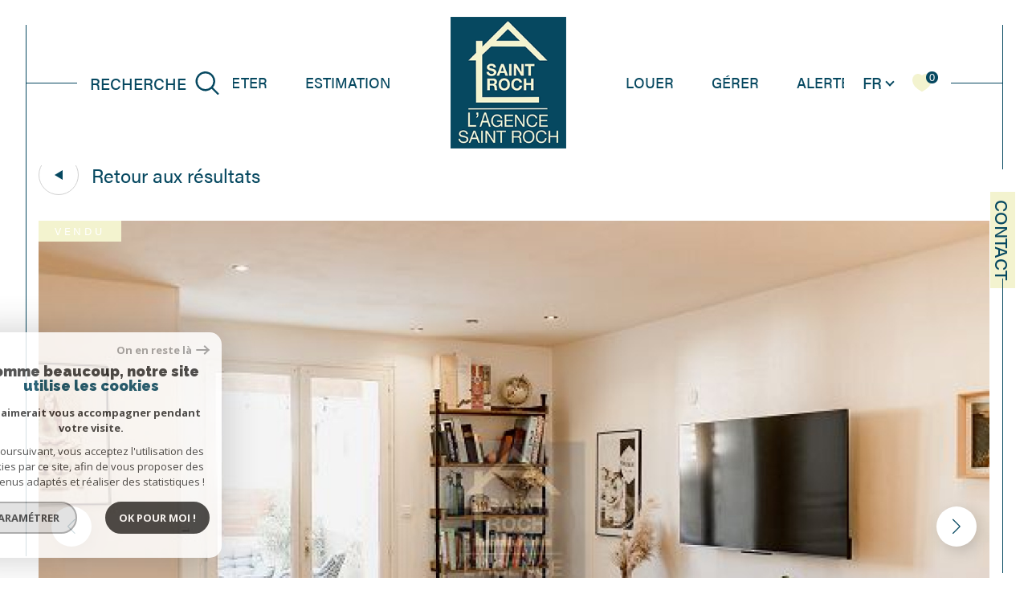

--- FILE ---
content_type: text/html; charset=utf-8
request_url: https://www.google.com/recaptcha/api2/anchor?ar=1&k=6LcPSwcjAAAAALqRxz1OmV3XskwQrdJBMbyDDSJU&co=aHR0cHM6Ly93d3cuYWdlbmNlLXNhaW50LXJvY2guZnI6NDQz&hl=en&v=N67nZn4AqZkNcbeMu4prBgzg&size=invisible&anchor-ms=20000&execute-ms=30000&cb=44sh2nm0qhqu
body_size: 48549
content:
<!DOCTYPE HTML><html dir="ltr" lang="en"><head><meta http-equiv="Content-Type" content="text/html; charset=UTF-8">
<meta http-equiv="X-UA-Compatible" content="IE=edge">
<title>reCAPTCHA</title>
<style type="text/css">
/* cyrillic-ext */
@font-face {
  font-family: 'Roboto';
  font-style: normal;
  font-weight: 400;
  font-stretch: 100%;
  src: url(//fonts.gstatic.com/s/roboto/v48/KFO7CnqEu92Fr1ME7kSn66aGLdTylUAMa3GUBHMdazTgWw.woff2) format('woff2');
  unicode-range: U+0460-052F, U+1C80-1C8A, U+20B4, U+2DE0-2DFF, U+A640-A69F, U+FE2E-FE2F;
}
/* cyrillic */
@font-face {
  font-family: 'Roboto';
  font-style: normal;
  font-weight: 400;
  font-stretch: 100%;
  src: url(//fonts.gstatic.com/s/roboto/v48/KFO7CnqEu92Fr1ME7kSn66aGLdTylUAMa3iUBHMdazTgWw.woff2) format('woff2');
  unicode-range: U+0301, U+0400-045F, U+0490-0491, U+04B0-04B1, U+2116;
}
/* greek-ext */
@font-face {
  font-family: 'Roboto';
  font-style: normal;
  font-weight: 400;
  font-stretch: 100%;
  src: url(//fonts.gstatic.com/s/roboto/v48/KFO7CnqEu92Fr1ME7kSn66aGLdTylUAMa3CUBHMdazTgWw.woff2) format('woff2');
  unicode-range: U+1F00-1FFF;
}
/* greek */
@font-face {
  font-family: 'Roboto';
  font-style: normal;
  font-weight: 400;
  font-stretch: 100%;
  src: url(//fonts.gstatic.com/s/roboto/v48/KFO7CnqEu92Fr1ME7kSn66aGLdTylUAMa3-UBHMdazTgWw.woff2) format('woff2');
  unicode-range: U+0370-0377, U+037A-037F, U+0384-038A, U+038C, U+038E-03A1, U+03A3-03FF;
}
/* math */
@font-face {
  font-family: 'Roboto';
  font-style: normal;
  font-weight: 400;
  font-stretch: 100%;
  src: url(//fonts.gstatic.com/s/roboto/v48/KFO7CnqEu92Fr1ME7kSn66aGLdTylUAMawCUBHMdazTgWw.woff2) format('woff2');
  unicode-range: U+0302-0303, U+0305, U+0307-0308, U+0310, U+0312, U+0315, U+031A, U+0326-0327, U+032C, U+032F-0330, U+0332-0333, U+0338, U+033A, U+0346, U+034D, U+0391-03A1, U+03A3-03A9, U+03B1-03C9, U+03D1, U+03D5-03D6, U+03F0-03F1, U+03F4-03F5, U+2016-2017, U+2034-2038, U+203C, U+2040, U+2043, U+2047, U+2050, U+2057, U+205F, U+2070-2071, U+2074-208E, U+2090-209C, U+20D0-20DC, U+20E1, U+20E5-20EF, U+2100-2112, U+2114-2115, U+2117-2121, U+2123-214F, U+2190, U+2192, U+2194-21AE, U+21B0-21E5, U+21F1-21F2, U+21F4-2211, U+2213-2214, U+2216-22FF, U+2308-230B, U+2310, U+2319, U+231C-2321, U+2336-237A, U+237C, U+2395, U+239B-23B7, U+23D0, U+23DC-23E1, U+2474-2475, U+25AF, U+25B3, U+25B7, U+25BD, U+25C1, U+25CA, U+25CC, U+25FB, U+266D-266F, U+27C0-27FF, U+2900-2AFF, U+2B0E-2B11, U+2B30-2B4C, U+2BFE, U+3030, U+FF5B, U+FF5D, U+1D400-1D7FF, U+1EE00-1EEFF;
}
/* symbols */
@font-face {
  font-family: 'Roboto';
  font-style: normal;
  font-weight: 400;
  font-stretch: 100%;
  src: url(//fonts.gstatic.com/s/roboto/v48/KFO7CnqEu92Fr1ME7kSn66aGLdTylUAMaxKUBHMdazTgWw.woff2) format('woff2');
  unicode-range: U+0001-000C, U+000E-001F, U+007F-009F, U+20DD-20E0, U+20E2-20E4, U+2150-218F, U+2190, U+2192, U+2194-2199, U+21AF, U+21E6-21F0, U+21F3, U+2218-2219, U+2299, U+22C4-22C6, U+2300-243F, U+2440-244A, U+2460-24FF, U+25A0-27BF, U+2800-28FF, U+2921-2922, U+2981, U+29BF, U+29EB, U+2B00-2BFF, U+4DC0-4DFF, U+FFF9-FFFB, U+10140-1018E, U+10190-1019C, U+101A0, U+101D0-101FD, U+102E0-102FB, U+10E60-10E7E, U+1D2C0-1D2D3, U+1D2E0-1D37F, U+1F000-1F0FF, U+1F100-1F1AD, U+1F1E6-1F1FF, U+1F30D-1F30F, U+1F315, U+1F31C, U+1F31E, U+1F320-1F32C, U+1F336, U+1F378, U+1F37D, U+1F382, U+1F393-1F39F, U+1F3A7-1F3A8, U+1F3AC-1F3AF, U+1F3C2, U+1F3C4-1F3C6, U+1F3CA-1F3CE, U+1F3D4-1F3E0, U+1F3ED, U+1F3F1-1F3F3, U+1F3F5-1F3F7, U+1F408, U+1F415, U+1F41F, U+1F426, U+1F43F, U+1F441-1F442, U+1F444, U+1F446-1F449, U+1F44C-1F44E, U+1F453, U+1F46A, U+1F47D, U+1F4A3, U+1F4B0, U+1F4B3, U+1F4B9, U+1F4BB, U+1F4BF, U+1F4C8-1F4CB, U+1F4D6, U+1F4DA, U+1F4DF, U+1F4E3-1F4E6, U+1F4EA-1F4ED, U+1F4F7, U+1F4F9-1F4FB, U+1F4FD-1F4FE, U+1F503, U+1F507-1F50B, U+1F50D, U+1F512-1F513, U+1F53E-1F54A, U+1F54F-1F5FA, U+1F610, U+1F650-1F67F, U+1F687, U+1F68D, U+1F691, U+1F694, U+1F698, U+1F6AD, U+1F6B2, U+1F6B9-1F6BA, U+1F6BC, U+1F6C6-1F6CF, U+1F6D3-1F6D7, U+1F6E0-1F6EA, U+1F6F0-1F6F3, U+1F6F7-1F6FC, U+1F700-1F7FF, U+1F800-1F80B, U+1F810-1F847, U+1F850-1F859, U+1F860-1F887, U+1F890-1F8AD, U+1F8B0-1F8BB, U+1F8C0-1F8C1, U+1F900-1F90B, U+1F93B, U+1F946, U+1F984, U+1F996, U+1F9E9, U+1FA00-1FA6F, U+1FA70-1FA7C, U+1FA80-1FA89, U+1FA8F-1FAC6, U+1FACE-1FADC, U+1FADF-1FAE9, U+1FAF0-1FAF8, U+1FB00-1FBFF;
}
/* vietnamese */
@font-face {
  font-family: 'Roboto';
  font-style: normal;
  font-weight: 400;
  font-stretch: 100%;
  src: url(//fonts.gstatic.com/s/roboto/v48/KFO7CnqEu92Fr1ME7kSn66aGLdTylUAMa3OUBHMdazTgWw.woff2) format('woff2');
  unicode-range: U+0102-0103, U+0110-0111, U+0128-0129, U+0168-0169, U+01A0-01A1, U+01AF-01B0, U+0300-0301, U+0303-0304, U+0308-0309, U+0323, U+0329, U+1EA0-1EF9, U+20AB;
}
/* latin-ext */
@font-face {
  font-family: 'Roboto';
  font-style: normal;
  font-weight: 400;
  font-stretch: 100%;
  src: url(//fonts.gstatic.com/s/roboto/v48/KFO7CnqEu92Fr1ME7kSn66aGLdTylUAMa3KUBHMdazTgWw.woff2) format('woff2');
  unicode-range: U+0100-02BA, U+02BD-02C5, U+02C7-02CC, U+02CE-02D7, U+02DD-02FF, U+0304, U+0308, U+0329, U+1D00-1DBF, U+1E00-1E9F, U+1EF2-1EFF, U+2020, U+20A0-20AB, U+20AD-20C0, U+2113, U+2C60-2C7F, U+A720-A7FF;
}
/* latin */
@font-face {
  font-family: 'Roboto';
  font-style: normal;
  font-weight: 400;
  font-stretch: 100%;
  src: url(//fonts.gstatic.com/s/roboto/v48/KFO7CnqEu92Fr1ME7kSn66aGLdTylUAMa3yUBHMdazQ.woff2) format('woff2');
  unicode-range: U+0000-00FF, U+0131, U+0152-0153, U+02BB-02BC, U+02C6, U+02DA, U+02DC, U+0304, U+0308, U+0329, U+2000-206F, U+20AC, U+2122, U+2191, U+2193, U+2212, U+2215, U+FEFF, U+FFFD;
}
/* cyrillic-ext */
@font-face {
  font-family: 'Roboto';
  font-style: normal;
  font-weight: 500;
  font-stretch: 100%;
  src: url(//fonts.gstatic.com/s/roboto/v48/KFO7CnqEu92Fr1ME7kSn66aGLdTylUAMa3GUBHMdazTgWw.woff2) format('woff2');
  unicode-range: U+0460-052F, U+1C80-1C8A, U+20B4, U+2DE0-2DFF, U+A640-A69F, U+FE2E-FE2F;
}
/* cyrillic */
@font-face {
  font-family: 'Roboto';
  font-style: normal;
  font-weight: 500;
  font-stretch: 100%;
  src: url(//fonts.gstatic.com/s/roboto/v48/KFO7CnqEu92Fr1ME7kSn66aGLdTylUAMa3iUBHMdazTgWw.woff2) format('woff2');
  unicode-range: U+0301, U+0400-045F, U+0490-0491, U+04B0-04B1, U+2116;
}
/* greek-ext */
@font-face {
  font-family: 'Roboto';
  font-style: normal;
  font-weight: 500;
  font-stretch: 100%;
  src: url(//fonts.gstatic.com/s/roboto/v48/KFO7CnqEu92Fr1ME7kSn66aGLdTylUAMa3CUBHMdazTgWw.woff2) format('woff2');
  unicode-range: U+1F00-1FFF;
}
/* greek */
@font-face {
  font-family: 'Roboto';
  font-style: normal;
  font-weight: 500;
  font-stretch: 100%;
  src: url(//fonts.gstatic.com/s/roboto/v48/KFO7CnqEu92Fr1ME7kSn66aGLdTylUAMa3-UBHMdazTgWw.woff2) format('woff2');
  unicode-range: U+0370-0377, U+037A-037F, U+0384-038A, U+038C, U+038E-03A1, U+03A3-03FF;
}
/* math */
@font-face {
  font-family: 'Roboto';
  font-style: normal;
  font-weight: 500;
  font-stretch: 100%;
  src: url(//fonts.gstatic.com/s/roboto/v48/KFO7CnqEu92Fr1ME7kSn66aGLdTylUAMawCUBHMdazTgWw.woff2) format('woff2');
  unicode-range: U+0302-0303, U+0305, U+0307-0308, U+0310, U+0312, U+0315, U+031A, U+0326-0327, U+032C, U+032F-0330, U+0332-0333, U+0338, U+033A, U+0346, U+034D, U+0391-03A1, U+03A3-03A9, U+03B1-03C9, U+03D1, U+03D5-03D6, U+03F0-03F1, U+03F4-03F5, U+2016-2017, U+2034-2038, U+203C, U+2040, U+2043, U+2047, U+2050, U+2057, U+205F, U+2070-2071, U+2074-208E, U+2090-209C, U+20D0-20DC, U+20E1, U+20E5-20EF, U+2100-2112, U+2114-2115, U+2117-2121, U+2123-214F, U+2190, U+2192, U+2194-21AE, U+21B0-21E5, U+21F1-21F2, U+21F4-2211, U+2213-2214, U+2216-22FF, U+2308-230B, U+2310, U+2319, U+231C-2321, U+2336-237A, U+237C, U+2395, U+239B-23B7, U+23D0, U+23DC-23E1, U+2474-2475, U+25AF, U+25B3, U+25B7, U+25BD, U+25C1, U+25CA, U+25CC, U+25FB, U+266D-266F, U+27C0-27FF, U+2900-2AFF, U+2B0E-2B11, U+2B30-2B4C, U+2BFE, U+3030, U+FF5B, U+FF5D, U+1D400-1D7FF, U+1EE00-1EEFF;
}
/* symbols */
@font-face {
  font-family: 'Roboto';
  font-style: normal;
  font-weight: 500;
  font-stretch: 100%;
  src: url(//fonts.gstatic.com/s/roboto/v48/KFO7CnqEu92Fr1ME7kSn66aGLdTylUAMaxKUBHMdazTgWw.woff2) format('woff2');
  unicode-range: U+0001-000C, U+000E-001F, U+007F-009F, U+20DD-20E0, U+20E2-20E4, U+2150-218F, U+2190, U+2192, U+2194-2199, U+21AF, U+21E6-21F0, U+21F3, U+2218-2219, U+2299, U+22C4-22C6, U+2300-243F, U+2440-244A, U+2460-24FF, U+25A0-27BF, U+2800-28FF, U+2921-2922, U+2981, U+29BF, U+29EB, U+2B00-2BFF, U+4DC0-4DFF, U+FFF9-FFFB, U+10140-1018E, U+10190-1019C, U+101A0, U+101D0-101FD, U+102E0-102FB, U+10E60-10E7E, U+1D2C0-1D2D3, U+1D2E0-1D37F, U+1F000-1F0FF, U+1F100-1F1AD, U+1F1E6-1F1FF, U+1F30D-1F30F, U+1F315, U+1F31C, U+1F31E, U+1F320-1F32C, U+1F336, U+1F378, U+1F37D, U+1F382, U+1F393-1F39F, U+1F3A7-1F3A8, U+1F3AC-1F3AF, U+1F3C2, U+1F3C4-1F3C6, U+1F3CA-1F3CE, U+1F3D4-1F3E0, U+1F3ED, U+1F3F1-1F3F3, U+1F3F5-1F3F7, U+1F408, U+1F415, U+1F41F, U+1F426, U+1F43F, U+1F441-1F442, U+1F444, U+1F446-1F449, U+1F44C-1F44E, U+1F453, U+1F46A, U+1F47D, U+1F4A3, U+1F4B0, U+1F4B3, U+1F4B9, U+1F4BB, U+1F4BF, U+1F4C8-1F4CB, U+1F4D6, U+1F4DA, U+1F4DF, U+1F4E3-1F4E6, U+1F4EA-1F4ED, U+1F4F7, U+1F4F9-1F4FB, U+1F4FD-1F4FE, U+1F503, U+1F507-1F50B, U+1F50D, U+1F512-1F513, U+1F53E-1F54A, U+1F54F-1F5FA, U+1F610, U+1F650-1F67F, U+1F687, U+1F68D, U+1F691, U+1F694, U+1F698, U+1F6AD, U+1F6B2, U+1F6B9-1F6BA, U+1F6BC, U+1F6C6-1F6CF, U+1F6D3-1F6D7, U+1F6E0-1F6EA, U+1F6F0-1F6F3, U+1F6F7-1F6FC, U+1F700-1F7FF, U+1F800-1F80B, U+1F810-1F847, U+1F850-1F859, U+1F860-1F887, U+1F890-1F8AD, U+1F8B0-1F8BB, U+1F8C0-1F8C1, U+1F900-1F90B, U+1F93B, U+1F946, U+1F984, U+1F996, U+1F9E9, U+1FA00-1FA6F, U+1FA70-1FA7C, U+1FA80-1FA89, U+1FA8F-1FAC6, U+1FACE-1FADC, U+1FADF-1FAE9, U+1FAF0-1FAF8, U+1FB00-1FBFF;
}
/* vietnamese */
@font-face {
  font-family: 'Roboto';
  font-style: normal;
  font-weight: 500;
  font-stretch: 100%;
  src: url(//fonts.gstatic.com/s/roboto/v48/KFO7CnqEu92Fr1ME7kSn66aGLdTylUAMa3OUBHMdazTgWw.woff2) format('woff2');
  unicode-range: U+0102-0103, U+0110-0111, U+0128-0129, U+0168-0169, U+01A0-01A1, U+01AF-01B0, U+0300-0301, U+0303-0304, U+0308-0309, U+0323, U+0329, U+1EA0-1EF9, U+20AB;
}
/* latin-ext */
@font-face {
  font-family: 'Roboto';
  font-style: normal;
  font-weight: 500;
  font-stretch: 100%;
  src: url(//fonts.gstatic.com/s/roboto/v48/KFO7CnqEu92Fr1ME7kSn66aGLdTylUAMa3KUBHMdazTgWw.woff2) format('woff2');
  unicode-range: U+0100-02BA, U+02BD-02C5, U+02C7-02CC, U+02CE-02D7, U+02DD-02FF, U+0304, U+0308, U+0329, U+1D00-1DBF, U+1E00-1E9F, U+1EF2-1EFF, U+2020, U+20A0-20AB, U+20AD-20C0, U+2113, U+2C60-2C7F, U+A720-A7FF;
}
/* latin */
@font-face {
  font-family: 'Roboto';
  font-style: normal;
  font-weight: 500;
  font-stretch: 100%;
  src: url(//fonts.gstatic.com/s/roboto/v48/KFO7CnqEu92Fr1ME7kSn66aGLdTylUAMa3yUBHMdazQ.woff2) format('woff2');
  unicode-range: U+0000-00FF, U+0131, U+0152-0153, U+02BB-02BC, U+02C6, U+02DA, U+02DC, U+0304, U+0308, U+0329, U+2000-206F, U+20AC, U+2122, U+2191, U+2193, U+2212, U+2215, U+FEFF, U+FFFD;
}
/* cyrillic-ext */
@font-face {
  font-family: 'Roboto';
  font-style: normal;
  font-weight: 900;
  font-stretch: 100%;
  src: url(//fonts.gstatic.com/s/roboto/v48/KFO7CnqEu92Fr1ME7kSn66aGLdTylUAMa3GUBHMdazTgWw.woff2) format('woff2');
  unicode-range: U+0460-052F, U+1C80-1C8A, U+20B4, U+2DE0-2DFF, U+A640-A69F, U+FE2E-FE2F;
}
/* cyrillic */
@font-face {
  font-family: 'Roboto';
  font-style: normal;
  font-weight: 900;
  font-stretch: 100%;
  src: url(//fonts.gstatic.com/s/roboto/v48/KFO7CnqEu92Fr1ME7kSn66aGLdTylUAMa3iUBHMdazTgWw.woff2) format('woff2');
  unicode-range: U+0301, U+0400-045F, U+0490-0491, U+04B0-04B1, U+2116;
}
/* greek-ext */
@font-face {
  font-family: 'Roboto';
  font-style: normal;
  font-weight: 900;
  font-stretch: 100%;
  src: url(//fonts.gstatic.com/s/roboto/v48/KFO7CnqEu92Fr1ME7kSn66aGLdTylUAMa3CUBHMdazTgWw.woff2) format('woff2');
  unicode-range: U+1F00-1FFF;
}
/* greek */
@font-face {
  font-family: 'Roboto';
  font-style: normal;
  font-weight: 900;
  font-stretch: 100%;
  src: url(//fonts.gstatic.com/s/roboto/v48/KFO7CnqEu92Fr1ME7kSn66aGLdTylUAMa3-UBHMdazTgWw.woff2) format('woff2');
  unicode-range: U+0370-0377, U+037A-037F, U+0384-038A, U+038C, U+038E-03A1, U+03A3-03FF;
}
/* math */
@font-face {
  font-family: 'Roboto';
  font-style: normal;
  font-weight: 900;
  font-stretch: 100%;
  src: url(//fonts.gstatic.com/s/roboto/v48/KFO7CnqEu92Fr1ME7kSn66aGLdTylUAMawCUBHMdazTgWw.woff2) format('woff2');
  unicode-range: U+0302-0303, U+0305, U+0307-0308, U+0310, U+0312, U+0315, U+031A, U+0326-0327, U+032C, U+032F-0330, U+0332-0333, U+0338, U+033A, U+0346, U+034D, U+0391-03A1, U+03A3-03A9, U+03B1-03C9, U+03D1, U+03D5-03D6, U+03F0-03F1, U+03F4-03F5, U+2016-2017, U+2034-2038, U+203C, U+2040, U+2043, U+2047, U+2050, U+2057, U+205F, U+2070-2071, U+2074-208E, U+2090-209C, U+20D0-20DC, U+20E1, U+20E5-20EF, U+2100-2112, U+2114-2115, U+2117-2121, U+2123-214F, U+2190, U+2192, U+2194-21AE, U+21B0-21E5, U+21F1-21F2, U+21F4-2211, U+2213-2214, U+2216-22FF, U+2308-230B, U+2310, U+2319, U+231C-2321, U+2336-237A, U+237C, U+2395, U+239B-23B7, U+23D0, U+23DC-23E1, U+2474-2475, U+25AF, U+25B3, U+25B7, U+25BD, U+25C1, U+25CA, U+25CC, U+25FB, U+266D-266F, U+27C0-27FF, U+2900-2AFF, U+2B0E-2B11, U+2B30-2B4C, U+2BFE, U+3030, U+FF5B, U+FF5D, U+1D400-1D7FF, U+1EE00-1EEFF;
}
/* symbols */
@font-face {
  font-family: 'Roboto';
  font-style: normal;
  font-weight: 900;
  font-stretch: 100%;
  src: url(//fonts.gstatic.com/s/roboto/v48/KFO7CnqEu92Fr1ME7kSn66aGLdTylUAMaxKUBHMdazTgWw.woff2) format('woff2');
  unicode-range: U+0001-000C, U+000E-001F, U+007F-009F, U+20DD-20E0, U+20E2-20E4, U+2150-218F, U+2190, U+2192, U+2194-2199, U+21AF, U+21E6-21F0, U+21F3, U+2218-2219, U+2299, U+22C4-22C6, U+2300-243F, U+2440-244A, U+2460-24FF, U+25A0-27BF, U+2800-28FF, U+2921-2922, U+2981, U+29BF, U+29EB, U+2B00-2BFF, U+4DC0-4DFF, U+FFF9-FFFB, U+10140-1018E, U+10190-1019C, U+101A0, U+101D0-101FD, U+102E0-102FB, U+10E60-10E7E, U+1D2C0-1D2D3, U+1D2E0-1D37F, U+1F000-1F0FF, U+1F100-1F1AD, U+1F1E6-1F1FF, U+1F30D-1F30F, U+1F315, U+1F31C, U+1F31E, U+1F320-1F32C, U+1F336, U+1F378, U+1F37D, U+1F382, U+1F393-1F39F, U+1F3A7-1F3A8, U+1F3AC-1F3AF, U+1F3C2, U+1F3C4-1F3C6, U+1F3CA-1F3CE, U+1F3D4-1F3E0, U+1F3ED, U+1F3F1-1F3F3, U+1F3F5-1F3F7, U+1F408, U+1F415, U+1F41F, U+1F426, U+1F43F, U+1F441-1F442, U+1F444, U+1F446-1F449, U+1F44C-1F44E, U+1F453, U+1F46A, U+1F47D, U+1F4A3, U+1F4B0, U+1F4B3, U+1F4B9, U+1F4BB, U+1F4BF, U+1F4C8-1F4CB, U+1F4D6, U+1F4DA, U+1F4DF, U+1F4E3-1F4E6, U+1F4EA-1F4ED, U+1F4F7, U+1F4F9-1F4FB, U+1F4FD-1F4FE, U+1F503, U+1F507-1F50B, U+1F50D, U+1F512-1F513, U+1F53E-1F54A, U+1F54F-1F5FA, U+1F610, U+1F650-1F67F, U+1F687, U+1F68D, U+1F691, U+1F694, U+1F698, U+1F6AD, U+1F6B2, U+1F6B9-1F6BA, U+1F6BC, U+1F6C6-1F6CF, U+1F6D3-1F6D7, U+1F6E0-1F6EA, U+1F6F0-1F6F3, U+1F6F7-1F6FC, U+1F700-1F7FF, U+1F800-1F80B, U+1F810-1F847, U+1F850-1F859, U+1F860-1F887, U+1F890-1F8AD, U+1F8B0-1F8BB, U+1F8C0-1F8C1, U+1F900-1F90B, U+1F93B, U+1F946, U+1F984, U+1F996, U+1F9E9, U+1FA00-1FA6F, U+1FA70-1FA7C, U+1FA80-1FA89, U+1FA8F-1FAC6, U+1FACE-1FADC, U+1FADF-1FAE9, U+1FAF0-1FAF8, U+1FB00-1FBFF;
}
/* vietnamese */
@font-face {
  font-family: 'Roboto';
  font-style: normal;
  font-weight: 900;
  font-stretch: 100%;
  src: url(//fonts.gstatic.com/s/roboto/v48/KFO7CnqEu92Fr1ME7kSn66aGLdTylUAMa3OUBHMdazTgWw.woff2) format('woff2');
  unicode-range: U+0102-0103, U+0110-0111, U+0128-0129, U+0168-0169, U+01A0-01A1, U+01AF-01B0, U+0300-0301, U+0303-0304, U+0308-0309, U+0323, U+0329, U+1EA0-1EF9, U+20AB;
}
/* latin-ext */
@font-face {
  font-family: 'Roboto';
  font-style: normal;
  font-weight: 900;
  font-stretch: 100%;
  src: url(//fonts.gstatic.com/s/roboto/v48/KFO7CnqEu92Fr1ME7kSn66aGLdTylUAMa3KUBHMdazTgWw.woff2) format('woff2');
  unicode-range: U+0100-02BA, U+02BD-02C5, U+02C7-02CC, U+02CE-02D7, U+02DD-02FF, U+0304, U+0308, U+0329, U+1D00-1DBF, U+1E00-1E9F, U+1EF2-1EFF, U+2020, U+20A0-20AB, U+20AD-20C0, U+2113, U+2C60-2C7F, U+A720-A7FF;
}
/* latin */
@font-face {
  font-family: 'Roboto';
  font-style: normal;
  font-weight: 900;
  font-stretch: 100%;
  src: url(//fonts.gstatic.com/s/roboto/v48/KFO7CnqEu92Fr1ME7kSn66aGLdTylUAMa3yUBHMdazQ.woff2) format('woff2');
  unicode-range: U+0000-00FF, U+0131, U+0152-0153, U+02BB-02BC, U+02C6, U+02DA, U+02DC, U+0304, U+0308, U+0329, U+2000-206F, U+20AC, U+2122, U+2191, U+2193, U+2212, U+2215, U+FEFF, U+FFFD;
}

</style>
<link rel="stylesheet" type="text/css" href="https://www.gstatic.com/recaptcha/releases/N67nZn4AqZkNcbeMu4prBgzg/styles__ltr.css">
<script nonce="fEcrJtGBP8ueE6TXRiPhWw" type="text/javascript">window['__recaptcha_api'] = 'https://www.google.com/recaptcha/api2/';</script>
<script type="text/javascript" src="https://www.gstatic.com/recaptcha/releases/N67nZn4AqZkNcbeMu4prBgzg/recaptcha__en.js" nonce="fEcrJtGBP8ueE6TXRiPhWw">
      
    </script></head>
<body><div id="rc-anchor-alert" class="rc-anchor-alert"></div>
<input type="hidden" id="recaptcha-token" value="[base64]">
<script type="text/javascript" nonce="fEcrJtGBP8ueE6TXRiPhWw">
      recaptcha.anchor.Main.init("[\x22ainput\x22,[\x22bgdata\x22,\x22\x22,\[base64]/[base64]/[base64]/bmV3IHJbeF0oY1swXSk6RT09Mj9uZXcgclt4XShjWzBdLGNbMV0pOkU9PTM/bmV3IHJbeF0oY1swXSxjWzFdLGNbMl0pOkU9PTQ/[base64]/[base64]/[base64]/[base64]/[base64]/[base64]/[base64]/[base64]\x22,\[base64]\\u003d\\u003d\x22,\x22RsKDfUbCiipawoJFw7rCh2RWUiRHw4fCg2AswrhlA8OPGMOOBSgoMSBqwofCt2B3wo7CkVfCu1rDkcK2XX/Cqk9WIsOfw7F+w6o4HsOxKXEYRsOKfcKYw6x2w60vNgFba8O1w5zCt8OxL8K7OC/CqsKbG8KMwp3Dl8O1w4YYw7zDlsO2wqp/DCoxwr/DjMOnTU7DpcO8TcOmwr80UMOXQ1NZWjbDm8K7csKkwqfCkMOoSm/CgQHDlWnCpxhYX8OAL8ORwozDj8OKwr9ewqp7THhuOcOEwo0RNcOLSwPCocKubkLDrzcHVF5eNVzCtMKkwpQvABzCicKCWFTDjg/[base64]/EGHCocKvw7ESw5xew780IMKkw79Hw4N/AinDux7CicKVw6Utw7M4w53Cj8KBNcKbXzrDqMOCFsOOCXrCmsKdJBDDtl5OfRPDgxHDu1kga8OFGcKAwqPDssK0b8Kkwro7w6cAUmEswoshw5DCn8OBYsKLw6g4wrY9DMKNwqXCjcOUwp0SHcKHw45mwp3CgGjCtsO5w7DCocK/w4huJMKcV8KtwrjDrBXCvsKawrEwDBsQfUXCncK9QnE5MMKIV1PCi8OhwpvDtQcFw6nDq0bCmmHCigdFCcKkwrfCvnt3wpXCgwhCwoLCsl7CrsKULG07wprCqcK4w5PDgFbCjMOxBsOeSAAXHhpeVcOowq/[base64]/DjcOAw6LCqsOqW8O+OMKgX8OsUMOSwrpkRMKyew8Wwq/DkHnDpsKJS8O2w5wmdsOCQcO5w7xWw7MkwovCuMKVRC7DhzjCjxAtwoDCilvClcOFdcOIwpARcsK4CgJ5w541QMOcBAUyXUljwonCr8Kuw5/DjWAif8KcwrZDNVrDrRAgSsOffsKuwpFewrVhw5VcwrLDusKvFMO5YMKFwpDDq0vDrGQ0wrLCpsK2D8OhZ8KgfsONdMOnFcK2RcOcDgFlR8OMDj1HLEA/[base64]/CqHfDrMKNw6rCncKhejABw7Niw4V3dmY7w73DjyrCv8OyLUvChgXCu3PCrsK1JXsMOU85wqzCscO7LsKLwoLCoMKOFMKtcsOfcyrCh8O7CHPChcOiECtKw7U/YCAswoVbwoUAZsOpwqEmw77CosOiwqoNOHXChn1BOSnDsHDDpcKJw5XDhcO1DMOewp/DtXpmw7BpYcKhw6d+SU/[base64]/bBLDii43fWVQCgUqwp5ewowSwplCwoskBw7DpzPCkcK2woMew6N8wpTCsEQDw7jDtS3DmMKfw4/CvknCuAjCpsOcEx5rLcOVw75pwqnCncOQwq4wwqRWw7AhYMOBwpvDtcOKNSfCgMK4wrc1wpnCiiAtwqnDocKYCAclYSrDtR9WRMOHc0DDisKLwq7CvBPCmMOaw6zCrMKvwoA8QsKPZcK2GcObw6DDkFlvwpZ6wpTCqXsTSMKFT8KvRizConEvOsKHworDvsOuHAMaJl/CjGPCujzCrWY9KcOef8O6cUXCg1bDgQnDp1HDmMOOdcO0wpHCkcOWwoNNFD3DucONCMOYwq/[base64]/[base64]/Ch8KJCsK8RkvDs8OsRcK2LsOcw69OwovCgMOwcjoGNsOoRxE/w41Iwo53eTErS8OXYT0zfMKjOQjDulHCkcKPw5ttw7/[base64]/DlyzDtsOJCcO5wrbCiiDDkyzDlQJZMMODUy7Dn8K7bsOcw5R0wrvChz/CtMKkwppDw71jwqTCmUN6U8KnNCh5wodUwoJDwqHDslR3SMOCw40QwpHCncKjwobCsiEbUkbDn8KVw5wqw4HCtHd/[base64]/[base64]/CksOXfXJuXijDs8KawrZVf8OxwoLCucOlR8KlasOxV8KGEjHDmsOpwrrDgcKwIRANMEjCsGo7wobCuDDDrsOxKMOCVcO6V0RVB8K7wq7Dj8Khw59/BsOhVsKZUMOMKMKYwpJBwqUvw6/ChG4Wwp7CilxZwqzCpB9ww6fDkExkbndcbMKuwq4fF8OXBcOHRcKFG8OUSEcRwqZcEzvDu8Ovwo7DtUDCuA8Yw5p4bsOiBsKsw7fDhWlLAMO3w77DqWJkw5vCjsO7w6Zlw4vCicK9ORbCk8OHbW44w7jCucOEw40zwrsmw4/DsCxQwq/DtGFww4bCl8OrJ8OCwqUzR8Ojwqxgw5hsw5/DnMKiwpRJOsOCwrjChcKpw6cvwp7Cs8Oewp/DsijDimALThrCmGR2VG1EKcOFIsOJw5gTw4d0w6nDlRQMw7gVwo/DoTnCosKOwrPDksOiEMOBw4p9woZIP0BLNcOfw6xDw7rDgcOow63CkEjDicKgIDEFTcK7Ox1FajYTfyTDmiE+w5DCkVMuDMK4EsOOwp3DiVLCvDMBwogzR8K3BzZDwp1/AQXDpMKCw6ZSwr5CUHHDrHQodcKCw419IcOKHk/ClMKEwq7DtinDlcOFw4R3w6VkA8O/c8KLwpfCqMKvWUHChMOew6LDlMOUJnfDtlzDpRYCwrYzwpjDm8ONMknCjm/ClsOrNQnDmMOowohFBMKlw4srwp5aRQx6C8ONCVrCmsKiw6R2w6bDu8K4w7xWXx/ChgfDoA5gw6JkwqYeMFkjwptNJAPDnz1RwrnDisKVDx10wp45w5E4wprCrwbDnSfCmMKbw7jDlsK/[base64]/DgcOeXQYJCH/DisOUwpgEw5lnwo3DmhbCoMKhwqd7wp/CswXDlMOxSzdBL1vDs8K2WW8TwqrDuxDChcKfw7ZIG3QYwoIBDcKZQsOMw40Jwro6BMKXwo/CvsOXOcKVwr5oOivDtGxgGsKaZgbCq1g5woLCqkoSw4NxFMK7SRfCrwTDgMOlblPCpno4w5xzacKIF8K1Y2kiHULCqDLCh8KPaCfCjBzDjTtQI8Kvwo8XwpLCm8ONVzxOXFwNGsOIw6jDmsOxwoTDpGxqw5JVT1bDicO/[base64]/CnsOLYsKGwqTDkQXCmR5jwqgFdnzDgcO2TMKuKMOCX8KkDcO4wrsyBGvChyvCnsKcPcKywqvDngTClzZ8w4PDl8KPwqjCucKRZjHCnsOkw7o3WhvCgsK7G1JkemrDvMKJUDMydMOTAMK0dsKlw4jDtsOMLcONUsOIw54KE1XCt8ORwoHCicOQw7sLwoDDqx0VP8OFHR/CiMKrfylPwrdrwoBKJMKFwqF7w40NwofDnVnDrMKMAsK1w4lZw6NGw63Csnkdw4jDnQDDhMOvwpkuTyJdw73DsntPwo9qRMOcw7vDp09JwoTDt8KCEcO1JSDCqHfCsHF/w5svwop/VsOrfH8qwrvCn8Ouw4LDpsOAwr7CgsOJccKsesOewo7CtMKaw57DosKRMsODw4UVwoc2TMOXw7LDssODw4TDv8OdwobCsgp0woHCuWJGOSnCsR/DvA0Wwr/CrsO2T8OZwqjDiMKXw6QQUVDCixrCscKqwp3CvAAMwrI/WsOww6XCksKww5jCgMKnBcOZGsKUw5DDj8Omw6XCgRnCp2Juw5TCvyHDlU1Zw7fChRVEwpjCnRpawrDCsT3DhETDkcK6PMOYLMKBQMKxw7kXwprDiFfCssO7wqAIw4YcHwcXwoR+E3lTw4U2wogUw7kMw5/Cu8OHfsOZwpTDvMKhL8O6A2d2IcKuChXDulTDmGTCmMKHBcK2GMOAwrVMw4/CukvCiMOIwpfDpcK5akpmwps/woHDkMOlw6c/JDUUccOTYwjDgsORT2nDk8KWYMKVUWDDvTA6QsKMw6zCqy/Dp8O3f2kHw5sPwocEwpsvAFsJwppww57ClkJYBcOHbMK+wq1+WE8XHmDCqz07w4fDkz7DmcKXORrDtcOcJcK/[base64]/DuFzCm8Kvwr3CkUJAe8Ozw7QGD2g/cnjCh8OHTXDChcKywodRw4dLc3XDlTkkwr/Dq8K6w4fCtsKrw4VIRncoN1k5VwvCtsOQd2x+w7TCsA3ChXwAwrVNwrkUw5HCo8O2w6AhwqjCgMKbwqLCvSDCkiLCtxMQwpA9GEfCqcKTw5DClsK+w5fCg8KhcsKgLcOVw4vCu3XCp8Kww4BXwrzDliRVw7/Dq8OhLjQOw7/CoiTDtVzCgMObw7HDvHk7wo0NwojCp8OzDcKsRcOtIXBbLQ4ZUsKiw48Ww7Q9d0Y/T8OSNCEEIhPDgQ9zS8OGCRI+KsKDA1rDhnjCq24bw7c8w4/DlsOBwqp3woXCtGAMBjY6wqLCn8OawrHCv0/Dq3zDlMKxw7QYw6LDgQVjwp7CjjnDg8Klw5rCiGIBwqcrw7pyw6HDn1HDrFXDnVXDtsKrDArDj8KLwoDDrAsXwo5zEsOtwrgMBMKEecKOw6vChsO2dhzDisK0woZUw444wofCqXdDIGLDv8ObwqjCvRtVFMOEwq/Cu8OGVmrDssK0w6ZKfcKvw7srLsKfw68YAMOvfxPCsMKTNMOnZgvDhG0iw7gOX3PDhsKfwqXDr8Kuwo/DoMOreUoywoHDksOqw4c1TyfDi8OpelXDpsOZVBHDpMOdw5pWQsOoR8KxwrojalrDjsK5w43DuTbCl8KZw6fDun7Dq8KLwqgUUUVNWUgkwovDkcOwQxDDngoRdsKow7FCw5Maw71DJUTCgcO/MXXCnsKpD8OBw4bDshtiw4zDpltkwrZjwr/[base64]/[base64]/wpbDqULCnsK1wqfDn25ZwpFhw6MFw4zDsMOFYsKHw44MCMONUcK4fB/Ch8K0woBSw7jClx/[base64]/[base64]/[base64]/Cr0oSIMOaccOmHcKIPR3CrMOuaRHCqsKxwofCrFjCvHguWMKzwo/CpywAWF10woDCl8KLwoAAw6Ucwr3CuBAlw47CnMKpwq9RKX/CkMOzJUFPO0bDicKnw48qw4F/PcKgdUjDn24eF8O4w6TDkWxTBm8yw6zCmi9wwq4swqbChTXCh31gZMKGXHXDn8KwwpUWPSrCpzPDsgBCwp/[base64]/Dtx1UI8KwwqDCrwbCmlNHwpwcwpMyQUIkw4nDmn/CvlHDgsKowo1Bw4pJRcOYw68IwpLCv8KjIn/Ds8OZd8KNMsKSw5XDo8OWw63CgADDrykNVRnCkCdxBX3CmcOxw5UuwrfDpMK/wpfDmQ8cwrVBDELDiQkPwqHDvRbCkkgkwoLDiFvDiwnCocK9w6w1CMOcKsK4w4fDtcKOVUArw5/DvcOYLRYKXMOEaB/DiBEVw73DhVNGRsKYwr8PTzDDqydMw7nDmsKWwrURwo1Zwo3DhMOwwrlMJEvCtC9Zwp53woPCscObbMKuw63Dt8K0FTBQw55iPMKMDhjDlzt3V3HCtcKiEG3DnMKgw5rDrGBCwrDCj8Kbwr8+w6XCm8OVw7/ClMOYLMK4XhpdVsOCwroISVzCtsOlwpvCl2/[base64]/CngxYw7/CkXcqUsOwXz1NwrHDvBPDs8KKw5TCp8Oow4Z7LcOjwp/CncKoGcOEwoM/wqPDqMKUwo7Cu8KHERp/wpBUcWjDigXCs2zCnC/CqVnDi8OdHVMxw5zDsUHDiAR2NCPCkMO3ScO8woXCtsO9HMOGw7XCocOfw7tPfmMfSg4QUAcWw7/DtcOewpfDvmFxeEpDw5PCvSg0DsOrS28/Y8Ocdws3VS/Cn8OpwqMtMGrDilLDlTnClsOJQsKpw4FFf8OfwrfCpzzCgB/[base64]/[base64]/CiSXCoyllw7vCm8KsBcKQYlhRwql1wrDChzQ2dzkgOzd1wrzCvMKTK8O+wr3CjMKODCkiBR1sOljDtSLDrMODT3fCqsO7NMKIVMOBw6E+w7sywqbCpUAnCMOFwqg0VsOPwoPCrsOeO8KybBbCnsO/GjbCp8K/HMKQw5PCkUDCjMOJw47Clx7CngzCh1/Dgh8Swp5Ww7MBScOFwpgydSljwq/DojfDo8OtQ8KIBzLDg8KAw7nCtW8ww7ohd8Krw5sPw7BjMcKSA8OwwrRRAGdZC8KEw5tWRMKbw5rCpcOHH8KzB8OXwqDCtWAxCQ0GwphIflvCnQDDlnRywrjCp15yVsO/[base64]/CgcORdcKvw68TSlxYdsOiaMKeUX1ZWCwFcsO2N8OJasO/[base64]/DrsKuw5NBw6XCny7DucOLwpUFJ8K6wqt0w6xvOVwJw6wLbcK2PR3DtsK+H8OUecK9PMOUPsOAcRDCp8K8SsOUw6YZZzsrwrHDgxzCpSvDr8OvRBnDqUkHwpl3DsOvwp4Zw7tpScKJC8K4AA5FagUGw4Vpw4LDhhHCnVsVw4DDhcOSUyplZsOhwr/Cp2MOw7RBYMOYw5/CuMKFwqzCsBrDkEcdJF9TRsOPCcK8XMKTRMKMwpU/[base64]/[base64]/[base64]/CgSBuwpjCvBIdwph9wqNiQ3PDicK8w6hmw7MJYhl+wrI6wqjCksKOYw9LC2/[base64]/CqsKPw5jCj1TDgMOtw6DDoMKOw4hwFltWDcOZwqAzwqR+CMOCHjZyd8KFAk7Dv8K5MMKTw6rCtCTCgDl1WXlTwqXDiCURSgnCmsKqOnjDoMKcw5MpHmPClxHDq8OUw64Zw4rDrcOcTD3DpcO7w6kubMKMwq/DiMK2NAY+b3TDnXgQwrl8GsKSCMOFwqEowrgjw6PCg8OLEsKAw6NmwobCj8O9wrM5wpXCmUfCqcOEC1ovw7PCgXYvCMOsTMOnwrnCgMOPw5HDt2/Cs8K/Xjo9w5vDpXLCqmXDl1vDtMK4wroowoTCgMOwwqRXZhReBcO/EE41wo7CjSFfbBdVX8OpVcOSw4jDoxQfwrTDmDJqw47DtsOMwp9bwoTCukTDm3bDssKLVcKRN8O/w7w+wrBbwq/CicOfS0ZvXRDCisKCw4Z5w5PCswQ4w79kEsOBwpXDr8KzNMKYwoDDjMKnw74yw5d7O0xnwpAbJyrCrFPDm8OOJ1DCjXjDkB1ZLsOFwqDDpHsgwo/[base64]/[base64]/CpcKKcsKmw5DCpsOFb8KcQcK7P8O0wphVE8ObQcO/w4jClcOGwooWwrgYwoQKw5ZHw4HDicKGw5XDlcKlQSNyHzlIcm51wplCw43CsMOqw5PCql7CscOVQnMkwoxtBkspw6t7VBnDoD/DshIuwo4nw7Mowr4pwpgjwo3CjFRocsKuwrPCrhg8w7fCr3vDgMKLeMK6w5bDlMKIwqXDisKYwrXDuxXCpGt7w63CgUp4CcOXw44mwonCuhfCuMKue8KzwqXDksOYA8KvwpdMTT/DhMO5EgNFYQlcFA5aL0PClsOvdGgLw4ldwrcHEBN5wpbDksO0TGxYV8KPC2ZgfgklRcO+csKNNcOVDMO/w6ZYw7ppw6ROw7g1w7QRPjgbRnFCwqZJd0PDvMOMw7Biwr7DuHvDlwTCgsOdw6/[base64]/DkHfDpsO3wogGwpTCs8O2U2HCocKywqvCoWxnL8KPw59MwrXCjsKIacKwFR3CnjPDpibDvHoDNcKEfk7CtsKZwotKwpQQM8K4wr7CoGrDkMOpIRjCqmQ7G8KydMKeOT7Chh7CqE7DjVhrIsKUwr/DqSQUE2dLcR5kVE5ow4h7OwzDmA/[base64]/[base64]/[base64]/CqsOaw5IbCRjDnD5dwq3CisOpw6HCv2jDjiTCmcOBw4srw6o4QkIRw63Coi/CjMKwwrpmwpDCvsOOasODwpluwqxlwpTDsCzDm8OqEFzDrcORw4DDtcORRMOsw4VIwq4kVRtgbjNjRz/Dqnhgwq56w6vDjcO4w57DrcOmcsK0wrEOWcK6d8KQw7nCtHI9OBzCn1rDn2fDncKgw6TDscOkwoxNw4cMewHDnw/CvgnCmRPDqMOxw61wE8KWwqlLT8K0HMO3LsOew5nCucKew4FowqxVwoTDhjQzwpQYwp7Djg5IeMOxO8O6w73DkMOnbhwlwq/DoxhSJhhCMzfDjMKfWMKCTCQwVsOHbcKcwrLDocKCw4/[base64]/Co8K1w7pgWsK8GVUxFU7DnlArw7NBEUTDpnzDvsK1w7shwrxow4dLJsOBwpxhOsKFwooAc2VFw5TCgMK6BsOzZGMxwrltXsKwwoZ5ODNlw5rDiMOcwoIdTCPCrsOtBsOTwr3Co8KWwr7DtB3CpsK0Oh/DrAPCjl3CnmBWBcOywqvDuC3Cl0E1eRDDiDo/[base64]/[base64]/Dl8Ovw69WeVoQbMKBw6gVH8Kxwpgvwqh+wrhpH8KAcHrCrMOeDcK6fMOgZxTCicOsw4fCicOCQAtbw77DkjBxHQ/CmWTDjgEpw5PDkAbCpgkobl/CkB1nwpzDgcOxw53DqnMzw7fDtsKIw7zCrC03EcKywqcPwrVBLsOnAwjCsMOTHcK/CRjCtMKuwppZwp8cfsK0woPCgEFxw7HDi8KWDGDCuQkmw5JCw7LDnMOIw5YrwqTCjnUiw74Xw6k+bXTCicODCsOaO8O1BcKgfcKqAj19aAhHcm7CuMOAwonCrHF+wrtnw4/[base64]/Dk8OHwq5uBX7DscKEw5nDtGxKw4hvOEDDpg1KN8OWw4zDgE5Hw791JnTDhMKNd2VDbGEfw4zCu8O1QnbDoihkwrwgw77ClcOEQsKJDMKjw6FUw6NjN8K8wr/CsMKnSVDCtVPDtgY3wqnCmw1PF8KkUzlqOUBowqDCvcKmO00PeC/CpcO2wohLw57CkMOQYMOZWcKxw7vCjRsba1jDtiAlwqExwoPDqcOPXClnwpbDgFJNw4PDssOrM8KyLsK2QkBbw4jDoQzDilfCnHddY8KUw4sLWxEzw4JKaAjDuhQldcKQwp/[base64]/cyLDkMK6bMKhCcOWw7XDnnFtWMKdwoxAKCvCtAnCqhHDmcK7wo0JD3jCjsO9woLDlk0SZMOMw4HCjcKDRkjClsKSw685CUpaw6YWwrLCmcOQLMOqwojCnsKsw64ew5ltwoAjw7nDr8KoTcO/TFrCksKnXkYBFWjCoghiazvCjMKkU8ORwoBJw5FTw7B9w4/Cp8K9wrl+wrXCjMKlw4l6w4HDvcOawqMNFsOQN8ONfsOWUForCRbCpsOsMMO+w6vDkcKow7XCgkoYwqrCs0w/OEXCt13Dln7DpcOFRjLCqcKVUy09w7jCuMKAwrJDdcKQw5YAw4YEwqMMMQw1Y8OowpRZwprCiVXDlsOJMxLCp27DisK3wp0WemJEbDfCpcOSXcK/aMK+TMOgw4kTwqHDp8OLIsOMwr1/[base64]/w49Awo59Qn4lKMKnI1rCo8O9acOteURTQGnDlkpwwoXDo2UHGMKrw5ZGwoRtw4BvwoZuJhtqLcOdF8O+w45dw7l7wq/CtMOgC8KxwpgdLB41FcKxwoFAVRQ4REMywo7CmcKOCMKiZsKaNRjCuDLCmMOGKMKiDG5ww5jDt8O2YsOewpQsM8KTODTCm8OFw7vCpVfCuyp1w4TCj8OOw50PTXVQGcK+Ih3CkjDClnkYwpXDgcOHw4/DuBrDmxRRYjkRRMKpwpsYAcKFw4EHwp9PGcOawo3DlsOdw78Zw6nClSphCSnCq8OKwpJhY8O8wqbDvMKlwq/Cuhhvw5F/ZgZ4cmQBw5NRwrZow5RBCMKAOcOdw4/DpW1GIcO2w6XDlMOANkVRw7XCtEzDimnDhRvCo8KZRFVzFcKOF8O2w5ZcwqHCn2rCucOOw4zCvsOpwow2TWJLS8OqBn7Cm8KhPnsXw51Kw7LDrcOVwqHDpMO7wrnCv2pzw7fCssOgwppmwpfCnx1mwqDCu8O2w4J9w4gJMcK8QMODw7/DlB0neQokwovDpsK4w4TCl1fDgQrDsQTClybCjhrDjgoew7xcBRrCkcKLwp/CusKewq0/FGzCmcOHw5rDkWhAIsKxw6XCvHp0wr1tIXw9woE4BDTDnzkRw7UCIHhtwp7Cl3g4wqlZOcK0dDzDgVHCn8KXw53Dj8KZU8KVwr0kwrPCn8K9wrZeDcOTwqTCoMK9LcK1XTPDmsOUDS/DhEklH8KewpjCl8OgdsKBZ8Kyw47CjU3DixHDr0rCpxHCtcOhHgxRw4VMw6fDjsKGBUjCuUzCgwRzw4LCksOAb8KqwrcBwqBkwpDCkcKPCsOULGrCqsK2w6jChg/Cl2TDlMKGw7NuXcOEU1lCU8OrLMOaU8KuM0oTJcKXwppuPHzCk8KbZcOHw58jwpNNcnlTw41LwpjDt8KQd8KXwrAHw7DDocKFwo7DiG4Ic8KCwo/DpX/DqcOEw6kRwqJVwrLCvMOMw7/DjBw5w4xpw4QIw6TCgxzDglxlRnlDMsKIwr9VH8Ohw7PCjnDDr8OdwqwXY8O+X3zCuMKpJQEyT18zwqR8w4cdbV7Dq8OFeU7DrMKPIEMGw41tCMKRw7vCiD7CpX3CvAPDlsK1wp3Ci8OkSMK5bm3DrlNQw4ljacO/w78fw78STMOsBgHDrcK9ScKrw5vDusKOc0EkCMKfw7vDgGIvwqzChVLDmsKvY8OXSQXDjDHCphLCpsOHdSHCsxVow5NXLxlNB8KLwrhUKcK9wqLCnEPCsC7DkcK3w7PCpQVJwo/DiTpVD8KOwrzCtTvCpjNRw5PCgFQuwo3Cg8KeScKXdsK3w6fCpUd1URfDvF59wrdxWS3CpRINw7bDlcO/[base64]/DtQM7AcO0wonDlcKiw45GS8KdB8OkwqXCu8OwNWYGwoLCj0jCg8OvZsOFw5bCvz7Cs2lsYMOiEioPPcOdwqN4w7oewqzCjsOoKTBIw6nCnhrDrcK8dCBFw7vCrxnCisOdwqTDvV/Chx4fMU/DgzI1DcK0woHDlxDDq8OURCbCtxVoJURtesKLaFjCl8KiwrtpwoAWw4ZTD8KnwrvDmcODwqTDrR3CmUUiAMKpNMOVCkbCu8OPaQhtbcOVe15fOQ7DjcO7wonDg0/CgMKFw6oCw70ywp4gw5VmCnjCv8O5FcKjH8K+LsO/QMKBwpd7w5VAU20GU2I9w4LDkWPDiGZBwo3CvsOpYA0FOC7Dn8K9HClYacK/[base64]/DgDUhw7HDrMO+LHzCswZbfHrDsQMDw4kINMOJBRnDsTPDmsKyX2VzMWnCkRokw4wEXQZzw49DwoI4cmvDvcOQwpvCrFwJRsKYP8KHaMOucEAPMsKqMMKMwp4pw43CsxtsGQjDhiY3dcKrG3BsKVcNN1AvKDzCqE/[base64]/ZsO/P8OrFsKMJC0JYywmwpXCnsKzHEpmwonDpmLCoMOmwoHCrEPCvBwiw5JHwrIqKcKtwoPDoHUnwoLDv2TCmsKbL8Ovw6wpEcK2VHdHIcKIw59Iwo3DrwDDnsOPw73Dj8K0wqsew57ChVfDtcOmCsKqw4zClMKMwpnCr0/ClF14LmrCtCkzw40Xw6TChyjDkMK+wonDvTsALMKKw5rDksKZNsOawr0Hw7nDnsOhw5PDssOjwofDs8O8ND9hZT8Bw61BIMOiIsKySwwYfCdIw7HDkMOQwqRdw6rDtjQowqIbwqLCnj7CgBAmwqXDghbDhMKMdzN5V0HCo8K/XMOJwqg3VMKKwrHCmRnDisKwDcOtPCXDqi8nwpvCnA/CgiMwQ8K7woPDkBHCmcOcKcKedFgUfcOww7kPKiDCiSjCjV52AsOsOMOIwrTDrg/DmcOASD3DhCTCrHskdcKjwp3CnELCpTTCixDDs0vDkkbCmxliDRnCvMKhJcOVwqvCh8OuZQsxworDvMOowoQ/BRY+PsKqw4F/DcO7w742w7bCicKmAGEWwrrCujwsw43DsWRlwo0kwopbb1PCq8Oqw4PCscKGX3bDuWvCu8KbZsOCwph7BjPDpVbCvhQnIsKmw5kvFMOWLi7CkQHDtkZMwql/NxLCl8Kcw6k2w7jDrkfDr09JGzt6KsOnUwE+w4hIaMODw5VPwrVvei00w7oEw4zDp8O8E8OUwrfCsBHDrBh/H3nCsMKlNjkaw4zCtxbDkcKJw54UFgHDjsOOazzClMO7GEQqc8KoVMOzw6BTXFXDmsOmw4jDlwPCgsOXUMKrRMK6QsOVXDIDI8OUwrPDk2w4wohMBVPCrCXDvynChsKuDw8Uw5DDi8OGw6/[base64]/cAp0WsKiw5TCoCZof8K/fsOXU8O+NDjCtHfDhcOsw5/CjMKswrHCoMOma8K4w7oha8Kpw7Y7woDCtSIyw5Fkwq/DuxbDj3g0FcO5UcOMQhpjwqsmQMKGQ8OBaFlGLn/CvibDjEfDgAnCosOtNsOzwpvDq1Blw5YpfcKELSXCvsOCw7BOfUlNw5cAw6BgP8Oswq04DmHDiRYTwq5NwqQDemE9w6fDqMOAd1zCu2PCjsOcfMKzN8KHOi9fSMO/w6nCksKpwpY3WsKfw7VqKTcaXwDDlMKLw7dcwq42bcKNw6sBOUxZJVnDihRzwqzClMK0w7XCvk1Zw5YvaBTCt8KBAFhvwrPCgcK+UysULz/DrsOewpp1w63DtMK7V0sbwqkZD8OXcsOnWwTDkncKw4hHwqvDr8O6NcKdZwkfwqrCqGtdw5fDnsOWwqrCuF8xay7CnsKOw409CDISYsK/HD03w41ywow+fg3DpcO9X8OcwqVxwrVjwro1w44Qwpwyw5nCkFbCkjoZHsOPNgo2acOsFsOtDAPCoTESMEFwFyYvKMKewpdsw5EMwrnDssOdJ8K/[base64]/CnMKYCsKCO0rDpcOsScO1cMKAZnPDhxHCvsOWdk13SMOqT8OFwp/[base64]/CikLDi2HDlnTCiAzDrsKRYhMFwo/[base64]/X19zM3XCncKWwqjDtwPClcKiOMKwBwEvRMKewpt/[base64]/CjMO/BV3CgsO7w6XDoXTCm8OtwoXDuSNXw53CpsOVPhs/[base64]/DgXRYwoNXEsOMwpTDgsKHfMOnw7bCl8Kfw6gSNSXDlMKcwrnCncO7WnHConViwo7DhA0sw47CiHLDpEJnelciAsKNHGdCcnTDj1jCoMOQworCg8O2MW/CpBLCpxcTDCLCqsORwqpDw51ew61vw6pqMx7CknfCjcOFScOONMK1XTA8wrvDuVwhw7jCh1XCiMOSScOdQwnCuMOfwrLDs8Kxw5oTw6rCg8OCwqTCr3Vvwq1UbXTDjMOKw5DCmsK2TiQlETAaw7MHY8Kewo5AfMOiwrXDtcOlwq/DpcKuwp9jw6vDocOYw4YywrBCwqDCrwoqecKRYXdhwqfDv8OQw6paw4cEw5fDoD4FUMKgFcOsNEI7FGp0PC9hXgjCjQLDvAvCksKBwrkvw4DCiMO+XEk4ciBuwqFyIMK8wqbDq8O+w6d9VsKiw40DXMOhwpcGVMOdMmHChcKpdR/CtMOpMmEPP8O+w5dRXhZvElzCkMOLfUkGAizCkVMUw6XCsgd3wrLCngDDo3dFw4nCpsK/[base64]/wqjDusKCOcK8w43DuF/CgcKYVcKiwrVzECPDncOtKcOtwrVYw5dmw6w/L8K2UzBTwpRtw60FHsKnwp7DgGYdT8O/RTNBwqDDr8OCwp8Qw6Ygw4cSwr7DsMKRVMO+HMO1wqF3wqnCl3fCvMObQCJxE8K8CcKYDWJMVD7Dn8KbXsO/w5cvCcODwr1swrEPwqlnNcOWwq/CmMO4w7UVLMKWP8KvVTnCnsKGwpXDoMOHwo/[base64]/Cq0R4wqHDrXHCm8Krw6HDrMOBwpjCtMKYfMOSBsKVdcOqw4N+wppFw71tw4DCt8OYw4YvZsO0WGjCvhTCjRvDrcKWwq/CnW/CmMKFbyptRDvDoDnDhMKrWMKjZ3nDpsKcO2l2VMO+VAXCosOoO8KDwrV8QnhZw53DgsKhwrHDniQsw4DDjsKoM8KjC8OkUB/DmjVxGALDq23CozvDqnAPwpJoYsOUw49UUsO9MsKdXMO2w6R7JBTCosOHwpNlNsORw59xwo/CoEt1w7fDpGpjO3NKUw3Cj8Kgw61zwozDgMOow5Fzw6/[base64]/[base64]/ChsOMTWsoK8OSwpICw4rDlipqCMOHfD3Cp8KoPsKAb8O4w68Sw752BcOINsK+E8OKwp3Dj8Kvw4vCsMOtJzLCisOpwps/[base64]/CkDBBwqvDpcKmIHZFwrwsw6TDnMOWwqQ4FcKDXsKHw4ADw5t4WMKiw6LCn8Oow4R9JsKoWDLCtmzCkcKyYA/Ciz5qXMONwqsgwonCn8KJMXDCli9/Z8KTLMKgUAN4w7pwLsOeY8KXecOxwr8uwoRLXMKKw5IXOBlUwr9JTMKMwqxbw7hLw47ChllPA8Olw5kGw7Efw7vCicKpwoLCgcOXSMKXRz5iw6N7UMOdwqLCsQLCt8Kswp7Ch8K2Dg/DpETCpMK3ZsOGK0xFLkMWw5bDqsO8w5U8wqJ9w55bw5ZdAl9uG25dwoLCpXZifMOowqLCrcOieiHCt8KaVEoxwodHK8O3wr/DjMO8wrxzKksqwqNqVsKmFBjDosKdwqwlw4vDscOCBMKiCcK7aMOOG8Kuw5vDvMK/wo7DpCvCrMOjEcONwqQKG3LCuSrCnsOkw4zCicOYw4XCh0jCmcOvw6UHb8K/JcK7Q383w5lYw5oHQCcsFMO3QyDDpRHCg8OqYynCjzDDk3cME8OswoHDgcOcw4Jjw6gOw4heTsO2TMK2d8K8woEGUcKxwr4XCCnCmsKRasK4w6/Ct8KTNsKABA/Cohpkw690Wx3CgC4hBsOawqLDr0/DuR1aNcOSdmfCtirCtMOmScOiwqnDvnkuBsK5FsKdw78swpHCpSvDlzU8wrDDnsKcC8ONJMODw646w6hufMOkGQsYwow/AiTCm8KswqRVD8KuwrXDnEceGsOTwqnDkMOkw7rDikkDVsKWK8K/wqsyYXMww5sRwpTDmcKowq42dzvCjyXDgcKcw5FTwo1EwrrCvDwLDsK3TUhew6fDlQnDu8Kqw7URw6XDosOff1pTfsKfwrPDhsKOYMOAw7t0wpsZw4l1asK1w6PCi8OAw6jCucOvwqcoPcOvN33CpStyw6I3w6VNWsOZAQ5AMRDCmcKGTx11Hn5/wqwawqfCpiLCvjJuwrEcNMOZQ8Omwr9jVMOQPlgdwpnCtsO8d8O3wo/Dt2AeP8Kuw7DCosOaGizDnsOaUMOFwqLDtMKRJcOGesOUwpzClVEkw5U6wrPDs0l/fMKnFyZww7rCmj3Ch8O6JsOwGMOCwozCrcOddsOxw7vDv8OPwpdBWnALw4fCvsKkw7BWTsOHcsKfwrF9ZsKTwpFcw6LCgcOCVsO/w5LCs8KcIn7DrAHDmsKSw4DCncKwZl1NacO0csOdw7I/wq89BWNgBDJRwp/CiVPCnsK0fxTDqwvCsFJ2aHzDvCI1OMKSbMO3NU/Cjn3Dk8KIwqQiwr0jQDTCu8K3w4Y/M3nCgCrDm29fGMORw5jDvTZRw7rCi8OsGVA7w6/DrMO8bX3CqHEtw6tEasKCXsK2w6DDoXXDiMKCwqXCp8K/wpM2XsOvwpfCkDUmw4HCicO7VyvCkFI3QynClhrCqsOZwqpKciDDmG7Cq8OwwoIawqjDqlDDtXMNwo/[base64]/CusO+bcObw4HCv23CpUE0ahMiOn7CicKYwoXCnG8bRMOLGcOWw7PDvMOncMOww64sfcOUwokdw557wpnCiMO6DMK/w4bCmsKRJ8OFw47CmMO9w5jDs2jDsilnwqxVJcKbwrvCv8KOYMKlw6bDpsOyPA8/w6fCr8KJA8K2OsKgwq8UDcOJGsKXw5tqdMKCVhZmwoPCrMOrGS42I8KCwpXCvjRDTRTCosO0A8OqYFkNfUrClcKvIRNwemUfGcKkGnPDr8OsFsKxMsOawrPDmcOBKCfDs38xw6rDoMOEw6vCi8OCT1bDh2DDp8OXwqwEbgvCgsO/[base64]/[base64]/[base64]/DvBzCicKuw7tsaWzCqMKnS0cOIwfChMObw5lXwpHDrcONwrPDrsO5wq/CvXDDhmUxXFxXw6DDuMKjLSDCnMOywrFFw4TDjMONwp3DkcOkw7bCucK0wpvCvcKxTMO3VMK0wpHCimZ6w7PDhzQwZ8OgAz48NcOYwp5TwrJow7XDpsKNGVRlwr0OZcOIwq56w5bCrE7CgyHDsVwhwofCn0hKw4lPBn/Cs1fCp8OuP8OHWW4SYsKNS8O7L0HDggvCv8ONVj/DrsOjwoTCvj9NdMKxa8OLw4wnZcOyw5PCkAgtw67CrsOZGBPDvwrCpMKFw7jCjQjCl3F/[base64]/CpiPCkcOeBsOow4tme8OZdxQpFcOGw7fDu8Kowpx3SHfDqcKxw4PCh2rDrzvDpEIhJcOcbMOcwqjCmsKQwp3Dqz3DgMOAQ8K8BBjDi8OFwoANHUPDnR3DmMKuYwlww6Viw71Lw6NBw6/Dv8OaIsO2w6PDkMOYeSsLwoAKw79CbcO2Q1NLwo8SwpPCmMOKY1lncsOLw7fDs8KawrbCoh96W8OiEcKRVDg/VW7Ct1UWw6vDlsOxwrzCm8Kqw4zDh8Oowrg0wo3DnCUtwrp8IRlQZMK+w4rDhgDCui3ChxRMw5jCp8OACWTCgCpmWEvDsm3CvE1EwqVjw5zDu8Ofwpc\\u003d\x22],null,[\x22conf\x22,null,\x226LcPSwcjAAAAALqRxz1OmV3XskwQrdJBMbyDDSJU\x22,0,null,null,null,0,[21,125,63,73,95,87,41,43,42,83,102,105,109,121],[7059694,478],0,null,null,null,null,0,null,0,null,700,1,null,0,\[base64]/76lBhn6iwkZoQoZnOKMAhnM8xEZ\x22,0,0,null,null,1,null,0,1,null,null,null,0],\x22https://www.agence-saint-roch.fr:443\x22,null,[3,1,1],null,null,null,1,3600,[\x22https://www.google.com/intl/en/policies/privacy/\x22,\x22https://www.google.com/intl/en/policies/terms/\x22],\x22B+2XDV0HfWmr6qUYVE6m0ipR/odoGNdkcY4NIGD4FYs\\u003d\x22,1,0,null,1,1769945147703,0,0,[52,10,252],null,[7,202,138],\x22RC-s7LrJMnekquljA\x22,null,null,null,null,null,\x220dAFcWeA6KeCJRK17qEdRWA1X78J-kpj7YlpSowbtynyPhNWbyaBCeKIKBx8bX1PpBXHnb6hGo5kUCmZmqkYjeihoffxSIoxRrxg\x22,1770027947609]");
    </script></body></html>